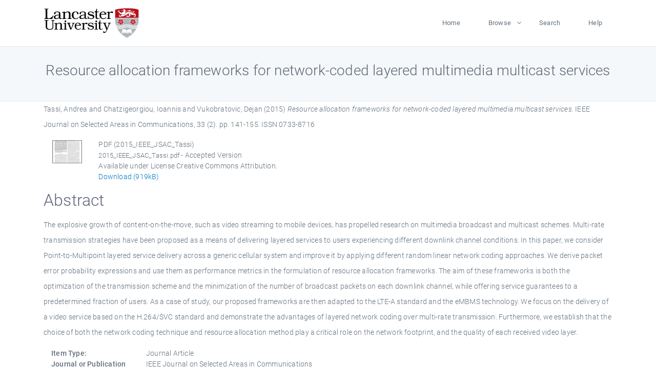

--- FILE ---
content_type: text/html; charset=utf-8
request_url: https://eprints.lancs.ac.uk/id/eprint/72879/
body_size: 5920
content:
<!DOCTYPE html>
<html xmlns="http://www.w3.org/1999/xhtml" lang="en">
  <head>
    <meta charset="utf-8" />
    <title> Resource allocation frameworks for network-coded layered multimedia multicast services  - Lancaster EPrints</title>
    
    
    
    <!-- Google Tag Manager -->
<!--
    <script>(function(w,d,s,l,i){w[l]=w[l]||[];w[l].push({'gtm.start':
    new Date().getTime(),event:'gtm.js'});var f=d.getElementsByTagName(s)[0],
    j=d.createElement(s),dl=l!='dataLayer'?'&amp;l='+l:'';j.async=true;j.src=
    'https://www.googletagmanager.com/gtm.js?id='+i+dl;f.parentNode.insertBefore(j,f);
    })(window,document,'script','dataLayer','GTM-MDLDXCK7');</script>
-->
    <!-- End Google Tag Manager -->
  
    <meta charset="utf-8" />
    <meta name="viewport" content="width=device-width, initial-scale=1, shrink-to-fit=no" />
    <meta name="description" content="" />
    <meta name="author" content="" />
    <link rel="icon" href="/img/basic/favicon.ico" type="image/x-icon" />
    <style>
      .loader {
          position: fixed;
          left: 0;
          top: 0;
          width: 100%;
          height: 100%;
          background-color: #F5F8FA;
          z-index: 9998;
          text-align: center;
      }

      .plane-container {
          position: absolute;
          top: 50%;
          left: 50%;
      }
    </style>
  
    <meta name="eprints.eprintid" content="72879" />
<meta name="eprints.rev_number" content="1888" />
<meta name="eprints.eprint_status" content="archive" />
<meta name="eprints.userid" content="13568" />
<meta content="pure" name="eprints.source" />
<meta name="eprints.dir" content="disk0/00/07/28/79" />
<meta content="2015-02-09 09:47:59" name="eprints.datestamp" />
<meta content="2025-12-11 00:25:08" name="eprints.lastmod" />
<meta content="2015-02-06 17:12:05" name="eprints.status_changed" />
<meta name="eprints.type" content="article" />
<meta name="eprints.metadata_visibility" content="show" />
<meta content="Tassi, Andrea" name="eprints.creators_name" />
<meta name="eprints.creators_name" content="Chatzigeorgiou, Ioannis" />
<meta content="Vukobratovic, Dejan" name="eprints.creators_name" />
<meta name="eprints.creators_id" content="i.chatzigeorgiou@lancaster.ac.uk" />
<meta name="eprints.title" content="Resource allocation frameworks for network-coded layered multimedia multicast services" />
<meta content="pub" name="eprints.ispublished" />
<meta content="computer networks and communicationselectrical and electronic engineering" name="eprints.subjects" />
<meta name="eprints.divisions" content="scc" />
<meta content="/dk/atira/pure/subjectarea/asjc/1700/1705" name="eprints.keywords" />
<meta name="eprints.note" content="©2015 IEEE. Personal use of this material is permitted. However, permission to reprint/republish this material for advertising or promotional purposes or for creating new collective works for resale or redistribution to servers or lists, or to reuse any copyrighted component of this work in other works must be obtained from the IEEE." />
<meta content="The explosive growth of content-on-the-move, such as video streaming to mobile devices, has propelled research on multimedia broadcast and multicast schemes. Multi-rate transmission strategies have been proposed as a means of delivering layered services to users experiencing different downlink channel conditions. In this paper, we consider Point-to-Multipoint layered service delivery across a generic cellular system and improve it by applying different random linear network coding approaches. We derive packet error probability expressions and use them as performance metrics in the formulation of resource allocation frameworks. The aim of these frameworks is both the optimization of the transmission scheme and the minimization of the number of broadcast packets on each downlink channel, while offering service guarantees to a predetermined fraction of users. As a case of study, our proposed frameworks are then adapted to the LTE-A standard and the eMBMS technology. We focus on the delivery of a video service based on the H.264/SVC standard and demonstrate the advantages of layered network coding over multi-rate transmission. Furthermore, we establish that the choice of both the network coding technique and resource allocation method play a critical role on the network footprint, and the quality of each received video layer." name="eprints.abstract" />
<meta name="eprints.date" content="2015-03-05" />
<meta content="published" name="eprints.date_type" />
<meta content="i.chatzigeorgiou@lancaster.ac.uk" name="eprints.contact_email" />
<meta content="public" name="eprints.full_text_status" />
<meta content="IEEE Journal on Selected Areas in Communications" name="eprints.publication" />
<meta content="33" name="eprints.volume" />
<meta name="eprints.number" content="2" />
<meta name="eprints.pagerange" content="141-155" />
<meta content="919208" name="eprints.pages" />
<meta name="eprints.refereed" content="TRUE" />
<meta content="0733-8716" name="eprints.issn" />
<meta content="501" name="eprints.hoa_compliant" />
<meta name="eprints.hoa_date_pub" content="2015-03-05" />
<meta content="2025-06-16" name="eprints.hoa_date_fcd" />
<meta content="2025-06-16" name="eprints.hoa_date_foa" />
<meta content="AM" name="eprints.hoa_version_fcd" />
<meta content="FALSE" name="eprints.hoa_exclude" />
<meta content="  Tassi, Andrea and Chatzigeorgiou, Ioannis and Vukobratovic, Dejan  (2015) Resource allocation frameworks for network-coded layered multimedia multicast services.  IEEE Journal on Selected Areas in Communications, 33 (2).  pp. 141-155.  ISSN 0733-8716     " name="eprints.citation" />
<meta name="eprints.document_url" content="https://eprints.lancs.ac.uk/id/eprint/72879/1/2015_IEEE_JSAC_Tassi.pdf" />
<link rel="schema.DC" href="http://purl.org/DC/elements/1.0/" />
<meta content="https://eprints.lancs.ac.uk/id/eprint/72879/" name="DC.relation" />
<meta content="Resource allocation frameworks for network-coded layered multimedia multicast services" name="DC.title" />
<meta name="DC.creator" content="Tassi, Andrea" />
<meta name="DC.creator" content="Chatzigeorgiou, Ioannis" />
<meta content="Vukobratovic, Dejan" name="DC.creator" />
<meta content="The explosive growth of content-on-the-move, such as video streaming to mobile devices, has propelled research on multimedia broadcast and multicast schemes. Multi-rate transmission strategies have been proposed as a means of delivering layered services to users experiencing different downlink channel conditions. In this paper, we consider Point-to-Multipoint layered service delivery across a generic cellular system and improve it by applying different random linear network coding approaches. We derive packet error probability expressions and use them as performance metrics in the formulation of resource allocation frameworks. The aim of these frameworks is both the optimization of the transmission scheme and the minimization of the number of broadcast packets on each downlink channel, while offering service guarantees to a predetermined fraction of users. As a case of study, our proposed frameworks are then adapted to the LTE-A standard and the eMBMS technology. We focus on the delivery of a video service based on the H.264/SVC standard and demonstrate the advantages of layered network coding over multi-rate transmission. Furthermore, we establish that the choice of both the network coding technique and resource allocation method play a critical role on the network footprint, and the quality of each received video layer." name="DC.description" />
<meta content="2015-03-05" name="DC.date" />
<meta name="DC.type" content="Journal Article" />
<meta content="PeerReviewed" name="DC.type" />
<meta name="DC.format" content="application/pdf" />
<meta content="en" name="DC.language" />
<meta name="DC.rights" content="creative_commons_attribution_4_0_international_license" />
<meta name="DC.identifier" content="https://eprints.lancs.ac.uk/id/eprint/72879/1/2015_IEEE_JSAC_Tassi.pdf" />
<meta name="DC.identifier" content="  Tassi, Andrea and Chatzigeorgiou, Ioannis and Vukobratovic, Dejan  (2015) Resource allocation frameworks for network-coded layered multimedia multicast services.  IEEE Journal on Selected Areas in Communications, 33 (2).  pp. 141-155.  ISSN 0733-8716     " />
<link rel="canonical" href="https://eprints.lancs.ac.uk/id/eprint/72879/" />
<link rel="alternate" type="application/rdf+xml" href="https://eprints.lancs.ac.uk/cgi/export/eprint/72879/RDFXML/lep-eprint-72879.rdf" title="RDF+XML" />
<link rel="alternate" href="https://eprints.lancs.ac.uk/cgi/export/eprint/72879/DC/lep-eprint-72879.txt" type="text/plain; charset=utf-8" title="Dublin Core" />
<link title="METS" rel="alternate" href="https://eprints.lancs.ac.uk/cgi/export/eprint/72879/METS/lep-eprint-72879.xml" type="text/xml; charset=utf-8" />
<link title="RDF+N3" href="https://eprints.lancs.ac.uk/cgi/export/eprint/72879/RDFN3/lep-eprint-72879.n3" type="text/n3" rel="alternate" />
<link rel="alternate" href="https://eprints.lancs.ac.uk/cgi/export/eprint/72879/Atom/lep-eprint-72879.xml" type="application/atom+xml;charset=utf-8" title="Atom" />
<link rel="alternate" type="text/plain" href="https://eprints.lancs.ac.uk/cgi/export/eprint/72879/RIS/lep-eprint-72879.ris" title="Reference Manager" />
<link type="text/plain; charset=utf-8" href="https://eprints.lancs.ac.uk/cgi/export/eprint/72879/Simple/lep-eprint-72879.txt" rel="alternate" title="Simple Metadata" />
<link title="EP3 XML" href="https://eprints.lancs.ac.uk/cgi/export/eprint/72879/XML/lep-eprint-72879.xml" type="application/vnd.eprints.data+xml; charset=utf-8" rel="alternate" />
<link rel="alternate" type="text/html; charset=utf-8" href="https://eprints.lancs.ac.uk/cgi/export/eprint/72879/HTML/lep-eprint-72879.html" title="HTML Citation" />
<link href="https://eprints.lancs.ac.uk/cgi/export/eprint/72879/DIDL/lep-eprint-72879.xml" type="text/xml; charset=utf-8" rel="alternate" title="MPEG-21 DIDL" />
<link rel="alternate" href="https://eprints.lancs.ac.uk/cgi/export/eprint/72879/EndNote/lep-eprint-72879.enw" type="text/plain; charset=utf-8" title="EndNote" />
<link rel="alternate" href="https://eprints.lancs.ac.uk/cgi/export/eprint/72879/RIOXX2/lep-eprint-72879.xml" type="text/xml; charset=utf-8" title="RIOXX2 XML" />
<link title="OpenURL ContextObject" rel="alternate" type="text/xml; charset=utf-8" href="https://eprints.lancs.ac.uk/cgi/export/eprint/72879/ContextObject/lep-eprint-72879.xml" />
<link href="https://eprints.lancs.ac.uk/cgi/export/eprint/72879/JSON/lep-eprint-72879.js" type="application/json; charset=utf-8" rel="alternate" title="JSON" />
<link title="RDF+N-Triples" type="text/plain" href="https://eprints.lancs.ac.uk/cgi/export/eprint/72879/RDFNT/lep-eprint-72879.nt" rel="alternate" />
<link href="https://eprints.lancs.ac.uk/cgi/export/eprint/72879/Refer/lep-eprint-72879.refer" type="text/plain" rel="alternate" title="Refer" />
<link href="https://eprints.lancs.ac.uk/cgi/export/eprint/72879/Text/lep-eprint-72879.txt" type="text/plain; charset=utf-8" rel="alternate" title="ASCII Citation" />
<link title="OpenURL ContextObject in Span" rel="alternate" type="text/plain; charset=utf-8" href="https://eprints.lancs.ac.uk/cgi/export/eprint/72879/COinS/lep-eprint-72879.txt" />
<link type="text/plain; charset=utf-8" href="https://eprints.lancs.ac.uk/cgi/export/eprint/72879/BibTeX/lep-eprint-72879.bib" rel="alternate" title="BibTeX" />
<link title="Multiline CSV" href="https://eprints.lancs.ac.uk/cgi/export/eprint/72879/CSV/lep-eprint-72879.csv" type="text/csv; charset=utf-8" rel="alternate" />
<link type="text/xml; charset=utf-8" href="https://eprints.lancs.ac.uk/cgi/export/eprint/72879/MODS/lep-eprint-72879.xml" rel="alternate" title="MODS" />
<link href="https://eprints.lancs.ac.uk/" rel="Top" />
    <link href="https://eprints.lancs.ac.uk/sword-app/servicedocument" rel="Sword" />
    <link href="https://eprints.lancs.ac.uk/id/contents" rel="SwordDeposit" />
    <link href="https://eprints.lancs.ac.uk/cgi/search" type="text/html" rel="Search" />
    <link href="https://eprints.lancs.ac.uk/cgi/opensearchdescription" type="application/opensearchdescription+xml" rel="Search" title="Lancaster EPrints" />
    <script type="text/javascript">
// <![CDATA[
var eprints_http_root = "https://eprints.lancs.ac.uk";
var eprints_http_cgiroot = "https://eprints.lancs.ac.uk/cgi";
var eprints_oai_archive_id = "eprints.lancs.ac.uk";
var eprints_logged_in = false;
var eprints_logged_in_userid = 0;
var eprints_logged_in_username = "";
var eprints_logged_in_usertype = "";
// ]]></script>
    <style type="text/css">.ep_logged_in { display: none }</style>
    <link href="/style/auto-3.4.5.css" type="text/css" rel="stylesheet" />
    <script src="/javascript/auto-3.4.5.js" type="text/javascript">
//padder
</script>
    <link href="/style/app.css" type="text/css" rel="stylesheet" />
    <!--[if lte IE 6]>
        <link rel="stylesheet" type="text/css" href="/style/ie6.css" />
   <![endif]-->
    <meta name="Generator" content="EPrints 3.4.5" />
    <meta http-equiv="Content-Type" content="text/html; charset=UTF-8" />
    <meta http-equiv="Content-Language" content="en" />
    
    
    <script src="/js/app.js">// <!-- No script --></script>
  
  </head>
  <body>
    
      
    <!-- Google Tag Manager (noscript) -->
<!--
    <noscript><iframe src="https://www.googletagmanager.com/ns.html?id=GTM-MDLDXCK7"
	height="0" width="0" style="display:none;visibility:hidden"></iframe></noscript>
-->
    <!-- End Google Tag Manager (noscript) -->
  
      <!-- Pre loader -->
      <div id="loader" class="loader" role="region" aria-label="Page loading">
          <div class="plane-container">
              <div class="l-s-2 blink">LOADING</div>
          </div>
      </div>     
  
    <div id="app" class="paper-loading">

      

      
  <!--    <epc:pin ref="pagetop"/> -->
      
      <div class="invisible-links" role="navigation">
          <a href="#main_content">Skip to main content</a>
      </div>
  
      <nav class="mainnav navbar navbar-default justify-content-between">
          <div class="container relative">
              <a class="offcanvas dl-trigger paper-nav-toggle" data-toggle="offcanvas" aria-expanded="false" aria-label="Toggle navigation">
                  <i></i>
              </a>
              <a class="navbar-brand" href="https://www.lancaster.ac.uk">
                  <div class="logo"><div class="logo-wrapper">
                      <img class="d-inline-block align-top" style="height: 60px;" alt="Lancaster University homepage" src="https://www.lancaster.ac.uk/media/wdp/style-assets/images/logos/lu-logo.svg" />
                  </div></div>
              </a>
              <div class="paper_menu">
                  <div id="dl-menu" class="xv-menuwrapper responsive-menu">
                      <ul class="dl-menu align-items-center">
                          <li><a href="http://eprints.lancs.ac.uk">Home</a></li>
                          <li class="parent"><a href="#">Browse</a>
                              <ul class="lg-submenu">
                                  <li><a href="http://eprints.lancs.ac.uk/view/year/">By Year</a></li>
                                  <li><a href="http://eprints.lancs.ac.uk/view/subjects/">By Subject</a></li>
                                  <li><a href="http://eprints.lancs.ac.uk/view/divisions/">By Department</a></li>
                                  <!-- <li><a href="#project">By Project</a></li> -->
                              </ul>
                          </li>
                          <li><a href="https://eprints.lancs.ac.uk/cgi/search/advanced">Search</a></li>
                          <li><a href="http://eprints.lancs.ac.uk/help">Help</a></li>
                      </ul>
                  </div>
              </div>
          </div>
      </nav>
  

      <main class="page" id="main_content">
        <div class="search-section">
          <div class="container">
            <h1> Resource allocation frameworks for network-coded layered multimedia multicast services </h1>
          </div>
        </div>
        <div class="container">
          <div class="ep_summary_content"><div class="ep_summary_content_top"></div><div class="ep_summary_content_left"></div><div class="ep_summary_content_right"></div><div class="ep_summary_content_main">

  <p style="margin-bottom: 1em">
    


    <span class="person_name">Tassi, Andrea</span> and <span class="person_name">Chatzigeorgiou, Ioannis</span> and <span class="person_name">Vukobratovic, Dejan</span>
  

(2015)

<em>Resource allocation frameworks for network-coded layered multimedia multicast services.</em>


    IEEE Journal on Selected Areas in Communications, 33 (2).
     pp. 141-155.
     ISSN 0733-8716
  


  



  </p>

  

  

    
  
    
      
      <div class="container">
        
          <div class="row">
            <div class="col-1"><a onfocus="EPJS_ShowPreview( event, 'doc_preview_35917', 'right' );" onmouseover="EPJS_ShowPreview( event, 'doc_preview_35917', 'right' );" onblur="EPJS_HidePreview( event, 'doc_preview_35917', 'right' );" class="ep_document_link" onmouseout="EPJS_HidePreview( event, 'doc_preview_35917', 'right' );" href="https://eprints.lancs.ac.uk/72879/1/2015_IEEE_JSAC_Tassi.pdf"><img border="0" src="https://eprints.lancs.ac.uk/72879/1.hassmallThumbnailVersion/2015_IEEE_JSAC_Tassi.pdf" class="ep_doc_icon" alt="[thumbnail of 2015_IEEE_JSAC_Tassi]" /></a><div class="ep_preview" id="doc_preview_35917"><div><div><span><img class="ep_preview_image" alt="" src="https://eprints.lancs.ac.uk/72879/1.haspreviewThumbnailVersion/2015_IEEE_JSAC_Tassi.pdf" border="0" id="doc_preview_35917_img" /><div class="ep_preview_title">Preview</div></span></div></div></div></div>
            <div class="col-11">
              

<!-- document citation -->


<span class="ep_document_citation">
<span class="document_format">PDF (2015_IEEE_JSAC_Tassi)</span>
<br /><span class="document_filename">2015_IEEE_JSAC_Tassi.pdf</span>
 - Accepted Version


  <br />Available under License Creative Commons Attribution.

</span>

<br />
              <a href="https://eprints.lancs.ac.uk/id/eprint/72879/1/2015_IEEE_JSAC_Tassi.pdf" class="ep_document_link">Download (919kB)</a>
              
			  
			  
              
  
              <ul>
              
                
              
                
              
              </ul>
            </div>
          </div>
        
      </div>
    

  

  

  
    <h2 id="label-abstract">Abstract</h2>
    <p style="text-align: left; margin: 1em auto 0em auto" aria-labelledby="label-abstract"><p class="ep_field_para">The explosive growth of content-on-the-move, such as video streaming to mobile devices, has propelled research on multimedia broadcast and multicast schemes. Multi-rate transmission strategies have been proposed as a means of delivering layered services to users experiencing different downlink channel conditions. In this paper, we consider Point-to-Multipoint layered service delivery across a generic cellular system and improve it by applying different random linear network coding approaches. We derive packet error probability expressions and use them as performance metrics in the formulation of resource allocation frameworks. The aim of these frameworks is both the optimization of the transmission scheme and the minimization of the number of broadcast packets on each downlink channel, while offering service guarantees to a predetermined fraction of users. As a case of study, our proposed frameworks are then adapted to the LTE-A standard and the eMBMS technology. We focus on the delivery of a video service based on the H.264/SVC standard and demonstrate the advantages of layered network coding over multi-rate transmission. Furthermore, we establish that the choice of both the network coding technique and resource allocation method play a critical role on the network footprint, and the quality of each received video layer.</p></p>
  

  <div class="container">
    <div class="row">
      <div class="col-2 field-label" id="label-type">Item Type:</div>
      <div class="col-10 field-value" aria-labelledby="label-type">
        Journal Article
        
        
        
      </div>
    </div>
    
    
      
        <div class="row">
          <div class="col-2 field-label" id="label-publication">Journal or Publication Title:</div>
          <div class="col-10 field-value" aria-labelledby="label-publication">IEEE Journal on Selected Areas in Communications</div>
        </div>
      
    
      
    
      
        <div class="row">
          <div class="col-2 field-label" id="label-note">Additional Information:</div>
          <div class="col-10 field-value" aria-labelledby="label-note">©2015 IEEE. Personal use of this material is permitted. However, permission to reprint/republish this material for advertising or promotional purposes or for creating new collective works for resale or redistribution to servers or lists, or to reuse any copyrighted component of this work in other works must be obtained from the IEEE.</div>
        </div>
      
    
      
        <div class="row">
          <div class="col-2 field-label" id="label-keywords">Uncontrolled Keywords:</div>
          <div class="col-10 field-value" aria-labelledby="label-keywords">/dk/atira/pure/subjectarea/asjc/1700/1705</div>
        </div>
      
    
      
        <div class="row">
          <div class="col-2 field-label" id="label-subjects">Subjects:</div>
          <div class="col-10 field-value" aria-labelledby="label-subjects">?? computer networks and communicationselectrical and electronic engineering ??</div>
        </div>
      
    
      
        <div class="row">
          <div class="col-2 field-label" id="label-divisions">Departments:</div>
          <div class="col-10 field-value" aria-labelledby="label-divisions"><a href="https://eprints.lancs.ac.uk/view/divisions/fas/">Faculty of Science and Technology</a> &gt; <a href="https://eprints.lancs.ac.uk/view/divisions/scc/">School of Computing &amp; Communications</a></div>
        </div>
      
    
      
        <div class="row">
          <div class="col-2 field-label" id="label-eprintid">ID Code:</div>
          <div class="col-10 field-value" aria-labelledby="label-eprintid">72879</div>
        </div>
      
    
      
    
      
        <div class="row">
          <div class="col-2 field-label" id="label-userid">Deposited By:</div>
          <div class="col-10 field-value" aria-labelledby="label-userid">

<a href="https://eprints.lancs.ac.uk/cgi/users/home?screen=User::View&amp;userid=13568"><span class="ep_name_citation"><span class="person_name">ep_importer_pure</span></span></a>

</div>
        </div>
      
    
      
        <div class="row">
          <div class="col-2 field-label" id="label-datestamp">Deposited On:</div>
          <div class="col-10 field-value" aria-labelledby="label-datestamp">09 Feb 2015 09:47</div>
        </div>
      
    
      
        <div class="row">
          <div class="col-2 field-label" id="label-refereed">Refereed?:</div>
          <div class="col-10 field-value" aria-labelledby="label-refereed">Yes</div>
        </div>
      
    
      
        <div class="row">
          <div class="col-2 field-label" id="label-ispublished">Published?:</div>
          <div class="col-10 field-value" aria-labelledby="label-ispublished">Published</div>
        </div>
      
    
      
        <div class="row">
          <div class="col-2 field-label" id="label-lastmod">Last Modified:</div>
          <div class="col-10 field-value" aria-labelledby="label-lastmod">11 Dec 2025 00:25</div>
        </div>
      
    
    <div class="row">
      <div class="col-2 field-label" id="label-uri">URI:</div>
      <div class="col-10 field-value" aria-labelledby="label-uri"><a href="https://eprints.lancs.ac.uk/id/eprint/72879">https://eprints.lancs.ac.uk/id/eprint/72879</a></div>
    </div>
  </div>

  
  

<!--
  <epc:if test="!$flags{preview}">
    <epc:phrase ref="summary_page:actions"/>
    <div class="container ep_summary_page_actions">
    <epc:foreach expr="action_list('eprint_summary_page_actions',$item)" iterator="action">
      <div class="row">
        <div class="col-2"><epc:print expr="$action.action_icon()" /></div>
        <div class="col-10"><epc:print expr="$action.action_title()" /></div>
      </div>
    </epc:foreach>
    </div>
  </epc:if>
-->

</div><div class="ep_summary_content_bottom"></div><div class="ep_summary_content_after"></div></div>
        </div>
      </main>

      
      <footer>
          <div class="container">
              <div class="row" style="justify-content: space-between;">
                  <div class=" col-lg-4 col-xl-6 col-12 responsive-phone footer-library"><a href="https://www.lancaster.ac.uk/library" class="">
                      <div class="logo"><div class="logo-wrapper">
                          <img src="https://www.lancaster.ac.uk/media/wdp/style-assets/images/library/library-logo.svg" style="height: 60px" alt="Lancaster University Library homepage" />
                          <span class="circle"></span>
                      </div></div>
                  </a>
                  </div>
                  <div class="col-xl-3 responsive-phone">
                      <div class="h6">Links</div>
                      <ul class="footer-links">
                          <li><a href="https://www.eprints.org/uk/index.php/eprints-software/">EPrints</a></li>
                          <li><a href="http://eprints.lancs.ac.uk/help">FAQ</a></li>
                          <li><a href="https://www.lancaster.ac.uk/privacy/">Privacy Policy</a></li>
                      </ul>
                  </div>
                  <div class="col-6 col-md-12 col-12 col-xl-3 responsive-phone">
                      <div class="h6">Connect via Social Media</div>
                      <ul class="social">
                          <li class="facebook"><a href="https://en-gb.facebook.com/LancasterUniversityLibrary/" aria-label="Facebook"><span class="icon icon-facebook"></span></a>
                          </li>
                          <li class="twitter"><a href="https://twitter.com/LancasterUniLib" aria-label="Twitter"><span class="icon icon-twitter"></span></a>
                          </li>
                      </ul>
                      <div class="copyrights">
                          <p>© 2020 Lancaster University Library</p>
                      </div>
                  </div>
              </div>
          </div>
      </footer>
  

    </div>
  </body>
</html>